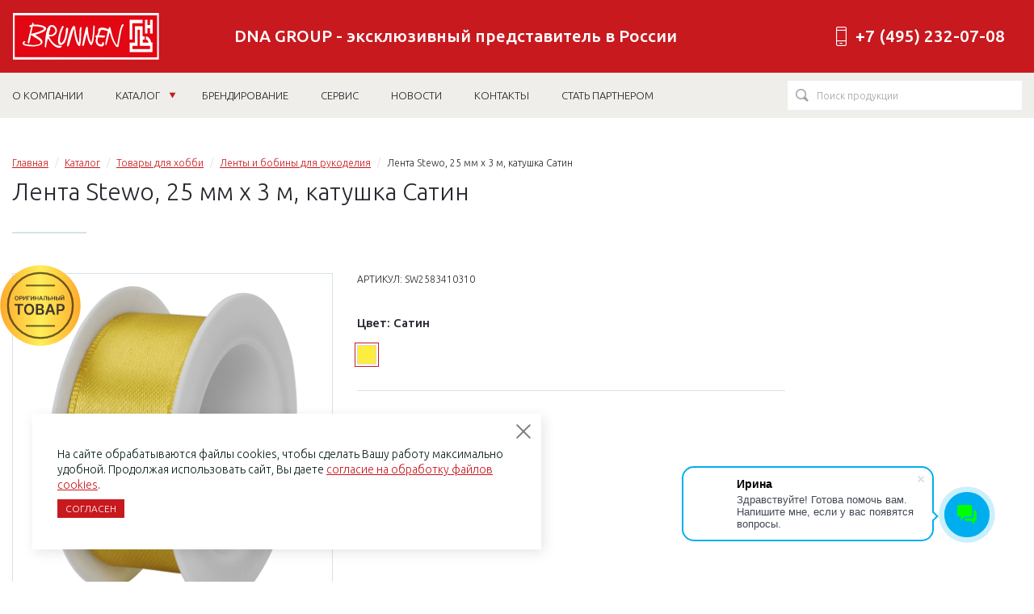

--- FILE ---
content_type: text/html; charset=UTF-8
request_url: https://www.brunnen.ru/catalog/lenty-bobiny/lenta_stewo_25_mm_kh_3_m_katushka_sw2583410310/
body_size: 64215
content:
<!DOCTYPE html>
<html lang="ru">
<head>

    <meta charset="utf-8">
    <meta http-equiv="X-UA-Compatible" content="IE=edge">
    <meta name="viewport" content="width=device-width, initial-scale=1, shrink-to-fit=no">

	<link rel="icon" type="image/png" href="/favicon-96x96.png" sizes="96x96" />
	<link rel="icon" type="image/svg+xml" href="/favicon.svg" />
	<link rel="shortcut icon" href="/favicon.ico" />
	<link rel="apple-touch-icon" sizes="180x180" href="/apple-touch-icon.png" />
	<link rel="manifest" href="/site.webmanifest" />

    <link href="https://fonts.googleapis.com/css?family=Ubuntu:300,300i,500,700&display=swap" rel="stylesheet">
    <link href="/assets/js/vendor/magnific-popup/magnific-popup.css" rel="stylesheet">
    <link rel="stylesheet" href="/assets/css/main.min.css?123465">
    <title>Лента Stewo, 25 мм х 3 м, катушка Сатин купить в Москве по лучшей цене - интернет-магазин brunnen.ru</title>
    <meta http-equiv="Content-Type" content="text/html; charset=UTF-8" />
<meta name="description" content="Лента Stewo, 25 мм х 3 м, катушка Сатин купить в Москве у официального дистрибьютора по лучшей цене с доставкой. Интернет-магазин качественных товаров из Германии для офиса и дома brunnen.ru. Звоните ☎ +7 (495) 232-07-08" />
<link href="/bitrix/cache/css/br/brunnen/page_56289d4153902992cd56226f0e369499/page_56289d4153902992cd56226f0e369499_v1.css?176975757130001" type="text/css"  rel="stylesheet" />
<link href="/bitrix/cache/css/br/brunnen/template_ecf15091d442805e9faf827df66f1538/template_ecf15091d442805e9faf827df66f1538_v1.css?17697575695663" type="text/css"  data-template-style="true" rel="stylesheet" />
<script>if(!window.BX)window.BX={};if(!window.BX.message)window.BX.message=function(mess){if(typeof mess==='object'){for(let i in mess) {BX.message[i]=mess[i];} return true;}};</script>
<script>(window.BX||top.BX).message({"JS_CORE_LOADING":"Загрузка...","JS_CORE_NO_DATA":"- Нет данных -","JS_CORE_WINDOW_CLOSE":"Закрыть","JS_CORE_WINDOW_EXPAND":"Развернуть","JS_CORE_WINDOW_NARROW":"Свернуть в окно","JS_CORE_WINDOW_SAVE":"Сохранить","JS_CORE_WINDOW_CANCEL":"Отменить","JS_CORE_WINDOW_CONTINUE":"Продолжить","JS_CORE_H":"ч","JS_CORE_M":"м","JS_CORE_S":"с","JSADM_AI_HIDE_EXTRA":"Скрыть лишние","JSADM_AI_ALL_NOTIF":"Показать все","JSADM_AUTH_REQ":"Требуется авторизация!","JS_CORE_WINDOW_AUTH":"Войти","JS_CORE_IMAGE_FULL":"Полный размер"});</script>

<script src="/bitrix/js/main/core/core.js?1754651104511455"></script>

<script>BX.Runtime.registerExtension({"name":"main.core","namespace":"BX","loaded":true});</script>
<script>BX.setJSList(["\/bitrix\/js\/main\/core\/core_ajax.js","\/bitrix\/js\/main\/core\/core_promise.js","\/bitrix\/js\/main\/polyfill\/promise\/js\/promise.js","\/bitrix\/js\/main\/loadext\/loadext.js","\/bitrix\/js\/main\/loadext\/extension.js","\/bitrix\/js\/main\/polyfill\/promise\/js\/promise.js","\/bitrix\/js\/main\/polyfill\/find\/js\/find.js","\/bitrix\/js\/main\/polyfill\/includes\/js\/includes.js","\/bitrix\/js\/main\/polyfill\/matches\/js\/matches.js","\/bitrix\/js\/ui\/polyfill\/closest\/js\/closest.js","\/bitrix\/js\/main\/polyfill\/fill\/main.polyfill.fill.js","\/bitrix\/js\/main\/polyfill\/find\/js\/find.js","\/bitrix\/js\/main\/polyfill\/matches\/js\/matches.js","\/bitrix\/js\/main\/polyfill\/core\/dist\/polyfill.bundle.js","\/bitrix\/js\/main\/core\/core.js","\/bitrix\/js\/main\/polyfill\/intersectionobserver\/js\/intersectionobserver.js","\/bitrix\/js\/main\/lazyload\/dist\/lazyload.bundle.js","\/bitrix\/js\/main\/polyfill\/core\/dist\/polyfill.bundle.js","\/bitrix\/js\/main\/parambag\/dist\/parambag.bundle.js"]);
</script>
<script>BX.Runtime.registerExtension({"name":"ui.dexie","namespace":"BX.DexieExport","loaded":true});</script>
<script>BX.Runtime.registerExtension({"name":"ls","namespace":"window","loaded":true});</script>
<script>BX.Runtime.registerExtension({"name":"fx","namespace":"window","loaded":true});</script>
<script>BX.Runtime.registerExtension({"name":"fc","namespace":"window","loaded":true});</script>
<script>(window.BX||top.BX).message({"LANGUAGE_ID":"ru","FORMAT_DATE":"DD.MM.YYYY","FORMAT_DATETIME":"DD.MM.YYYY HH:MI:SS","COOKIE_PREFIX":"BITRIX_SM","SERVER_TZ_OFFSET":"10800","UTF_MODE":"Y","SITE_ID":"br","SITE_DIR":"\/","USER_ID":"","SERVER_TIME":1769908871,"USER_TZ_OFFSET":0,"USER_TZ_AUTO":"Y","bitrix_sessid":"3a8b4124d42e5106f5f798c24a87327e"});</script>


<script  src="/bitrix/cache/js/br/brunnen/kernel_main/kernel_main_v1.js?176975756917130"></script>
<script src="/bitrix/js/ui/dexie/dist/dexie.bundle.js?1752580170218847"></script>
<script src="/bitrix/js/main/core/core_ls.js?17369502214201"></script>
<script src="/bitrix/js/main/core/core_frame_cache.js?175258017316945"></script>
<script>BX.setJSList(["\/bitrix\/js\/main\/core\/core_fx.js","\/bitrix\/templates\/brunnen\/components\/bitrix\/catalog.section\/.default\/script.js","\/bitrix\/components\/bitrix\/search.title\/script.js"]);</script>
<script>BX.setCSSList(["\/bitrix\/templates\/brunnen\/components\/bitrix\/breadcrumb\/navchain\/style.css","\/bitrix\/templates\/brunnen\/components\/bitrix\/catalog\/catalog\/bitrix\/catalog.element\/.default\/style.css","\/bitrix\/templates\/brunnen\/components\/bitrix\/catalog.section\/.default\/style.css","\/bitrix\/templates\/brunnen\/components\/bitrix\/search.title\/search\/style.css","\/bitrix\/templates\/brunnen\/template_styles.css"]);</script>
<link rel="canonical" href="https://www.brunnen.ru/catalog/lenty-bobiny/lenta_stewo_25_mm_kh_3_m_katushka_sw2583410310/" />



<script  src="/bitrix/cache/js/br/brunnen/template_1815dd2684bca76a71698389313d8a48/template_1815dd2684bca76a71698389313d8a48_v1.js?176975756910835"></script>
<script  src="/bitrix/cache/js/br/brunnen/page_0039fbb06fe81434f5afaaa714b11b42/page_0039fbb06fe81434f5afaaa714b11b42_v1.js?176975757140295"></script>

    <script src="/assets/js/jquery-3.3.1.min.js"></script>
    <script src="/assets/js/vendor/magnific-popup/jquery.magnific-popup.min.js"></script>
    <script src="/assets/js/vendor/jquery.maskedinput.js"></script>
    <script src="/assets/js/vendor/slick.min.js"></script>
    <script src="/assets/js/vendor/jquery.zoom.min.js"></script>
    <script src="/assets/js/main.js?123465"></script>
    <!-- HTML5 shim and Respond.js for IE8 support of HTML5 elements and media queries -->
    <!-- WARNING: Respond.js doesn't work if you view the page via file:// -->
    <!--[if lt IE 9]> <script src="https://oss.maxcdn.com/html5shiv/3.7.3/html5shiv.min.js"></script><script src="https://oss.maxcdn.com/respond/1.4.2/respond.min.js"></script> <![endif]-->

    <!-- Marquiz script start -->
    <script src="//script.marquiz.ru/v1.js" type="application/javascript"></script>
    <script>
        document.addEventListener("DOMContentLoaded", function() {
                Marquiz.init({ 
                        id: '5de4e17853de160044e22016', 
                        autoOpen: false, 
                        autoOpenFreq: 'once', 
                        openOnExit: false 
                });
        });
    </script>
    <!-- Marquiz script end -->

    </head>
<body class="body ">
<div class="page">
<header class="header" data-component="header">
    <div class="container">
        <div class="header__top row row-xs-center row-h-justify">
            <div class="header__logo col-xs-6 col-sm-4 col-md-2">
                <a href="/" class="header__logo-link"><img src="/assets/i/logo-brunnen.svg" alt="Brunnen" class="header__logo-img"></a>
            </div>
            <div class="header__contacts col-sm-4 col-md-6">
                <div class="header__phones phones phones_inline">
                    DNA GROUP - эксклюзивный представитель в России
                </div>
            </div>
            <div class="header__contacts col-sm-4 col-md-4">
                <div class="header__phones phones phones_inline">
                    <i class="phones__icon icon-phone"></i>
                     <a href="tel:+74952320708" class="phones__item link-hidden">+7 (495) 232-07-08</a> <a href="tel:+88007542445" class="phones__item link-hidden"></a>                </div>
            </div>
        </div>
        <button class="header__nav-toggle nav-toggle" title="Меню" data-element="nav-trigger">
            <span class="nav-toggle__top"></span>
            <span class="nav-toggle__middle"></span>
            <span class="nav-toggle__bottom"></span>
        </button>
    </div>
    <nav class="header__nav nav" data-component="nav">
        <div class="nav__container container">
            <ul class="nav__list">
							<li class="nav__item" data-element="nav-item">
			<a href="/about/" class="nav__link"><nobr>О компании</nobr></a>
		</li>
									              <li class="nav__item" data-element="nav-item">
                <a href="/catalog/" class="nav__link" data-element="nav-toggle">Каталог <i class="nav__link-icon icon-arr-down"></i></a>
                <div class="nav__subnav subnav" data-element="nav-content">
                  <div class="container">
                    <div class="row">
										                        <div class="subnav__section col-xs-12 col-lg-3 col-xxl-2">
                        <h6 class="subnav__title"><a href="/catalog/office/" class="subnav__link">Канцелярские товары для офиса</a></h6>
                        <ul class="subnav__list">
			                          <li class="subnav__item"><a href="/catalog/vizitnitsy/" class="subnav__link">Визитницы</a></li>
			                          <li class="subnav__item"><a href="/catalog/kartochki-dlya-kartotek/" class="subnav__link">Карточки для картотек</a></li>
			                          <li class="subnav__item"><a href="/catalog/nastolnye-aksessuary/" class="subnav__link">Настольные аксессуары</a></li>
			                          <li class="subnav__item"><a href="/catalog/papki-dlya-konferentsiy/" class="subnav__link">Папки для конференций</a></li>
			                          <li class="subnav__item"><a href="/catalog/papki-registratory/" class="subnav__link">Папки регистраторы</a></li>
			                          <li class="subnav__item"><a href="/catalog/papki-organayzery/" class="subnav__link">Папки-органайзеры</a></li>
			                          <li class="subnav__item"><a href="/catalog/razdelitelnye-poloski/" class="subnav__link">Разделительные полоски</a></li>
			                          <li class="subnav__item"><a href="/catalog/telefonnye-knigi/" class="subnav__link">Телефонные книги</a></li>
								                          </ul>
                      </div>
					                        <div class="subnav__section col-xs-12 col-lg-3 col-xxl-2">
                        <h6 class="subnav__title"><a href="/catalog/bumazhnaya-produktsiya/" class="subnav__link">Бумажная продукция</a></h6>
                        <ul class="subnav__list">
			                          <li class="subnav__item"><a href="/catalog/tetradi/" class="subnav__link">Тетради</a></li>
			                          <li class="subnav__item"><a href="/catalog/bloknoty/" class="subnav__link">Блокноты</a></li>
			                          <li class="subnav__item"><a href="/catalog/bumaga-dlya-zametok/" class="subnav__link">Бумага для заметок</a></li>
			                          <li class="subnav__item"><a href="/catalog/bumaga-upakovochnaya/" class="subnav__link">Бумага упаковочная</a></li>
			                          <li class="subnav__item"><a href="/catalog/ezhednevniki/" class="subnav__link">Ежедневники</a></li>
			                          <li class="subnav__item"><a href="/catalog/ezhenedelniki/" class="subnav__link">Еженедельники </a></li>
			                          <li class="subnav__item"><a href="/catalog/konverty/" class="subnav__link">Конверты</a></li>
			                          <li class="subnav__item"><a href="/catalog/planingi/" class="subnav__link">Планинги</a></li>
			                          <li class="subnav__item"><a href="/catalog/podarochnye-korobki/" class="subnav__link">Подарочные коробки</a></li>
			                          <li class="subnav__item"><a href="/catalog/tsvetnaya-bumaga-i-karton/" class="subnav__link">Цветная бумага и картон</a></li>
								                          </ul>
                      </div>
					                        <div class="subnav__section col-xs-12 col-lg-3 col-xxl-2">
                        <h6 class="subnav__title"><a href="/catalog/hobbey/" class="subnav__link">Хобби</a></h6>
                        <ul class="subnav__list">
			                          <li class="subnav__item"><a href="/catalog/bumaga-dlya-dekora/" class="subnav__link">Крепированная бумага для декора</a></li>
			                          <li class="subnav__item"><a href="/catalog/lenty-bobiny/" class="subnav__link">Ленты и бобины для рукоделия</a></li>
			                          <li class="subnav__item"><a href="/catalog/nakleyki-dlya-dekora/" class="subnav__link">Наклейки для декора</a></li>
			                          <li class="subnav__item"><a href="/catalog/skrapbuking/" class="subnav__link">Скрапбукинг</a></li>
			                          <li class="subnav__item"><a href="/catalog/strazy-dlya-dekora/" class="subnav__link">Стразы для декора</a></li>
			                          <li class="subnav__item"><a href="/catalog/termotransfernaya-plenka-dlya-tkani/" class="subnav__link">Термотрансферная пленка для ткани</a></li>
			                          <li class="subnav__item"><a href="/catalog/vyazanie-i-shite/" class="subnav__link">Товары для вязания и шитья</a></li>
			                          <li class="subnav__item"><a href="/catalog/kvilling/" class="subnav__link">Товары для квиллинга</a></li>
								                          </ul>
                      </div>
					                        <div class="subnav__section col-xs-12 col-lg-3 col-xxl-2">
                        <h6 class="subnav__title"><a href="/catalog/school/" class="subnav__link">Школа</a></h6>
                        <ul class="subnav__list">
			                          <li class="subnav__item"><a href="/catalog/karandashi/" class="subnav__link">Карандаши</a></li>
			                          <li class="subnav__item"><a href="/catalog/kisti-dlya-risovaniya/" class="subnav__link">Кисти для рисования</a></li>
			                          <li class="subnav__item"><a href="/catalog/lastiki/" class="subnav__link">Ластики</a></li>
			                          <li class="subnav__item"><a href="/catalog/lineyki/" class="subnav__link">Линейки</a></li>
			                          <li class="subnav__item"><a href="/catalog/markery/" class="subnav__link">Маркеры</a></li>
			                          <li class="subnav__item"><a href="/catalog/mel-dlya-dosok/" class="subnav__link">Мел для досок</a></li>
			                          <li class="subnav__item"><a href="/catalog/nozhnitsy/" class="subnav__link">Ножницы</a></li>
			                          <li class="subnav__item"><a href="/catalog/penaly/" class="subnav__link">Пеналы</a></li>
			                          <li class="subnav__item"><a href="/catalog/podstavki-dlya-knig-i-uchebnikov/" class="subnav__link">Подставки для книг и учебников</a></li>
			                          <li class="subnav__item"><a href="/catalog/ruchki/" class="subnav__link">Ручки</a></li>
			                          <li class="subnav__item"><a href="/catalog/sumki-shkolnye/" class="subnav__link">Сумки школьные</a></li>
			                          <li class="subnav__item"><a href="/catalog/tochilki/" class="subnav__link">Точилки</a></li>
			                          <li class="subnav__item"><a href="/catalog/tubusy/" class="subnav__link">Тубусы</a></li>
			                          <li class="subnav__item"><a href="/catalog/tsirkuli/" class="subnav__link">Циркули</a></li>
			                          <li class="subnav__item"><a href="/catalog/tovary-dlya-levshey/" class="subnav__link">Школьные товары для левшей</a></li>
					                        </ul>
                      </div>
                    </div>
                  </div>
                </div>
              </li>
						<li class="nav__item" data-element="nav-item">
			<a href="/personalisation/" class="nav__link"><nobr>Брендирование</nobr></a>
		</li>
											<li class="nav__item" data-element="nav-item">
			<a href="/service/" class="nav__link"><nobr>Сервис</nobr></a>
		</li>
											<li class="nav__item" data-element="nav-item">
			<a href="/news/" class="nav__link"><nobr>Новости</nobr></a>
		</li>
											<li class="nav__item" data-element="nav-item">
			<a href="/contacts/" class="nav__link"><nobr>Контакты</nobr></a>
		</li>
											<li class="nav__item" data-element="nav-item">
			<a href="/partners/" class="nav__link"><nobr>Стать партнером</nobr></a>
		</li>
				</ul>

            	
	<div class="nav__search-form search-form" id="search">
	<form action="/catalog/" class="nav__search-form search-form">
		<div class="search-form__group">
		<input id="title-search-input" type="text" name="q" value="" class="search-form__control form__control" placeholder="Поиск продукции" onfocus="this.value=''" size="40" maxlength="50" autocomplete="off"/>
        <button type="submit" class="search-form__submit icon-search"></button>
        </div>
	</form>
	</div>
	
<script>
	BX.ready(function(){
		new JCTitleSearch({
			'AJAX_PAGE' : '/catalog/lenty-bobiny/lenta_stewo_25_mm_kh_3_m_katushka_sw2583410310/',
			'CONTAINER_ID': 'search',
			'INPUT_ID': 'title-search-input',
			'MIN_QUERY_LEN': 2
		});
	});
</script>
        </div>
    </nav>
</header>
<!-- /.header -->
<main class="content">
        
        <div class="page-header">
          <div class="container">
            <div class="breadcrumb"><ul class="breadcrumb__list"><li class="breadcrumb__item"><a href="/" title="Главная" class="breadcrumb__link">Главная</a></li><li class="breadcrumb__item"><a href="/catalog/" title="Каталог" class="breadcrumb__link">Каталог</a></li><li class="breadcrumb__item"><a href="/catalog/hobbey/" title="Товары для хобби" class="breadcrumb__link">Товары для хобби</a></li><li class="breadcrumb__item"><a href="/catalog/lenty-bobiny/" title="Ленты и бобины для рукоделия" class="breadcrumb__link">Ленты и бобины для рукоделия</a></li><li class="breadcrumb__item">Лента Stewo, 25 мм х 3 м, катушка Сатин</li></ul></div>                <h1>Лента Stewo, 25 мм х 3 м, катушка Сатин</h1>
          </div>
        </div>




<div itemtype="http://schema.org/Product" itemscope="" style="display: none;">
	<span itemprop="name">Лента Stewo, 25 мм х 3 м, катушка Сатин</span>
	<span itemprop="description"></span>
		<span itemprop="brand">Ленты и бобины для рукоделия</span>
							<img itemprop="image" src="/upload/iblock/0ec/6uzqzagw6kvucxynij3oikbaziy5t32k/%D0%BB%D0%B5%D0%BD%D1%82%D0%B0%20stewo%2C%2025%20%D0%BC%D0%BC%20%D1%85%203%20%D0%BC%2C%20%D0%BA%D0%B0%D1%82%D1%83%D1%88%D0%BA%D0%B0%20%D1%81%D0%B0%D1%82%D0%B8%D0%BD.jpg" alt="Лента Stewo, 25 мм х 3 м, катушка Сатин-1">
						<img itemprop="image" src="/upload/iblock/be8/30o1mhtyud8wbd9spsiyskuuvvwt8cxc/sw2583410310.jpg" alt="Лента Stewo, 25 мм х 3 м, катушка Сатин-2">
					</div>


<div class="product">
	<div class="container">
		<div class="product__body row">
			<div class="product__photo col-xs-12 col-md-5 col-lg-4">
									<div class="product_label">
										<div class="label"><svg width="100" height="100" viewBox="0 0 50 50" fill="none" xmlns="http://www.w3.org/2000/svg">
<g clip-path="url(#clip0_185_10)">
<path d="M24.9998 0.134277C11.2801 0.134277 0.132812 11.3117 0.132812 25.0685C0.132812 38.8254 11.2801 49.9945 24.9998 49.9945C38.7195 49.9945 49.8668 38.8254 49.8668 25.0685C49.8668 11.3117 38.7195 0.134277 24.9998 0.134277Z" fill="url(#paint0_linear_185_10)"/>
<path d="M25 4.93579C36.0742 4.93585 45.0752 13.9612 45.0752 25.0715C45.0751 36.1815 36.0744 45.1994 25 45.1995C13.9256 45.1995 4.92394 36.1815 4.92383 25.0715C4.92383 13.9612 13.9257 4.93579 25 4.93579Z" stroke="#0A0806" stroke-opacity="0.6" stroke-width="1.2"/>
<path d="M11.5463 20.5135C11.5463 20.7931 11.494 21.0325 11.3893 21.2318C11.2854 21.4303 11.1435 21.5823 10.9636 21.6879C10.7845 21.7935 10.5814 21.8463 10.3542 21.8463C10.127 21.8463 9.92346 21.7935 9.74356 21.6879C9.56451 21.5815 9.42261 21.429 9.31788 21.2306C9.214 21.0312 9.16206 20.7922 9.16206 20.5135C9.16206 20.2339 9.214 19.9949 9.31788 19.7964C9.42261 19.5971 9.56451 19.4447 9.74356 19.3391C9.92346 19.2335 10.127 19.1807 10.3542 19.1807C10.5814 19.1807 10.7845 19.2335 10.9636 19.3391C11.1435 19.4447 11.2854 19.5971 11.3893 19.7964C11.494 19.9949 11.5463 20.2339 11.5463 20.5135ZM11.0738 20.5135C11.0738 20.3167 11.043 20.1507 10.9813 20.0156C10.9205 19.8796 10.836 19.777 10.7279 19.7078C10.6198 19.6376 10.4952 19.6026 10.3542 19.6026C10.2132 19.6026 10.0886 19.6376 9.98047 19.7078C9.87236 19.777 9.78748 19.8796 9.72582 20.0156C9.66501 20.1507 9.63461 20.3167 9.63461 20.5135C9.63461 20.7103 9.66501 20.8767 9.72582 21.0126C9.78748 21.1478 9.87236 21.2504 9.98047 21.3205C10.0886 21.3898 10.2132 21.4244 10.3542 21.4244C10.4952 21.4244 10.6198 21.3898 10.7279 21.3205C10.836 21.2504 10.9205 21.1478 10.9813 21.0126C11.043 20.8767 11.0738 20.7103 11.0738 20.5135ZM11.9907 21.8108V19.2162H12.9637C13.163 19.2162 13.3302 19.2534 13.4654 19.3277C13.6014 19.402 13.704 19.5042 13.7732 19.6343C13.8433 19.7635 13.8784 19.9105 13.8784 20.0751C13.8784 20.2415 13.8433 20.3893 13.7732 20.5186C13.7031 20.6478 13.5997 20.7496 13.4628 20.8239C13.326 20.8974 13.1575 20.9341 12.9573 20.9341H12.3125V20.5477H12.894C13.0106 20.5477 13.106 20.5274 13.1803 20.4869C13.2546 20.4463 13.3095 20.3906 13.345 20.3197C13.3813 20.2487 13.3995 20.1672 13.3995 20.0751C13.3995 19.9831 13.3813 19.902 13.345 19.8319C13.3095 19.7618 13.2542 19.7073 13.1791 19.6685C13.1047 19.6288 13.0089 19.6089 12.8915 19.6089H12.4607V21.8108H11.9907ZM14.2866 19.2162H14.7529V20.9848H14.7769L15.9969 19.2162H16.4188V21.8108H15.9488V20.0435H15.9273L14.7034 21.8108H14.2866V19.2162ZM18.5995 19.2162V19.6102H17.401V21.8108H16.931V19.2162H18.5995ZM18.9969 19.2162H19.4632V20.9848H19.4872L20.7072 19.2162H21.1291V21.8108H20.6591V20.0435H20.6376L19.4137 21.8108H18.9969V19.2162ZM21.6413 21.8108V19.2162H22.1113V20.3146H23.3136V19.2162H23.7848V21.8108H23.3136V20.7086H22.1113V21.8108H21.6413ZM24.6292 21.8108H24.1275L25.041 19.2162H25.6212L26.5359 21.8108H26.0342L25.3412 19.7483H25.3209L24.6292 21.8108ZM24.6457 20.7935H26.0139V21.171H24.6457V20.7935ZM26.7091 21.8108V21.4206L26.7826 21.4168C26.8823 21.4109 26.9613 21.375 27.0195 21.3091C27.0787 21.2432 27.1221 21.1372 27.15 20.9911C27.1787 20.845 27.1977 20.6491 27.207 20.4033L27.2501 19.2162H28.9503V21.8108H28.4904V19.6026H27.6884L27.6479 20.549C27.6361 20.8328 27.6048 21.068 27.5542 21.2546C27.5043 21.4413 27.4224 21.5806 27.3084 21.6727C27.1952 21.7648 27.0377 21.8108 26.8358 21.8108H26.7091ZM29.7807 20.2183H30.4395C30.638 20.2183 30.8082 20.2508 30.9501 20.3159C31.0928 20.38 31.2022 20.4708 31.2782 20.5882C31.3542 20.7056 31.3922 20.8437 31.3922 21.0025C31.3922 21.1621 31.3542 21.3028 31.2782 21.4244C31.2022 21.5452 31.0928 21.6398 30.9501 21.7082C30.8082 21.7766 30.638 21.8108 30.4395 21.8108H29.4678V19.2162H29.9391V21.4257H30.4395C30.5442 21.4257 30.6329 21.4058 30.7056 21.3661C30.7782 21.3264 30.8331 21.2741 30.8703 21.209C30.9083 21.144 30.9273 21.0735 30.9273 20.9974C30.9273 20.8876 30.885 20.7943 30.8006 20.7175C30.717 20.6398 30.5966 20.6009 30.4395 20.6009H29.7807V20.2183ZM31.8492 21.8108V19.2162H32.3193V20.3146H33.5215V19.2162H33.9928V21.8108H33.5215V20.7086H32.3193V21.8108H31.8492ZM34.822 20.2183H35.4808C35.6793 20.2183 35.8495 20.2508 35.9913 20.3159C36.1341 20.38 36.2435 20.4708 36.3195 20.5882C36.3955 20.7056 36.4335 20.8437 36.4335 21.0025C36.4335 21.1621 36.3955 21.3028 36.3195 21.4244C36.2435 21.5452 36.1341 21.6398 35.9913 21.7082C35.8495 21.7766 35.6793 21.8108 35.4808 21.8108H34.5091V19.2162H34.9804V21.4257H35.4808C35.5855 21.4257 35.6742 21.4058 35.7468 21.3661C35.8195 21.3264 35.8744 21.2741 35.9115 21.209C35.9495 21.144 35.9685 21.0735 35.9685 20.9974C35.9685 20.8876 35.9263 20.7943 35.8419 20.7175C35.7582 20.6398 35.6379 20.6009 35.4808 20.6009H34.822V20.2183ZM37.129 19.2162V21.8108H36.6577V19.2162H37.129ZM37.6396 19.2162H38.1058V20.9848H38.1299L39.3499 19.2162H39.7717V21.8108H39.3017V20.0435H39.2802L38.0564 21.8108H37.6396V19.2162ZM38.9571 18.5473H39.3005C39.3005 18.6951 39.2468 18.815 39.1396 18.9071C39.0332 18.9983 38.8887 19.0439 38.7063 19.0439C38.5255 19.0439 38.3815 18.9983 38.2743 18.9071C38.1679 18.815 38.1151 18.6951 38.1159 18.5473H38.4567C38.4567 18.6081 38.4753 18.6626 38.5125 18.7107C38.5505 18.758 38.6151 18.7817 38.7063 18.7817C38.7958 18.7817 38.8596 18.758 38.8976 18.7107C38.9364 18.6634 38.9563 18.6089 38.9571 18.5473ZM8.97617 25.0893V24.0648H14.3584V25.0893H12.2734V30.8108H11.0612V25.0893H8.97617ZM21.125 27.4378C21.125 28.1647 20.9888 28.7872 20.7165 29.3055C20.4464 29.8215 20.0775 30.2168 19.6098 30.4913C19.1442 30.7658 18.6161 30.903 18.0254 30.903C17.4347 30.903 16.9055 30.7658 16.4377 30.4913C15.9722 30.2146 15.6033 29.8182 15.331 29.3022C15.0609 28.7839 14.9258 28.1625 14.9258 27.4378C14.9258 26.711 15.0609 26.0895 15.331 25.5735C15.6033 25.0552 15.9722 24.6588 16.4377 24.3844C16.9055 24.1099 17.4347 23.9726 18.0254 23.9726C18.6161 23.9726 19.1442 24.1099 19.6098 24.3844C20.0775 24.6588 20.4464 25.0552 20.7165 25.5735C20.9888 26.0895 21.125 26.711 21.125 27.4378ZM19.8963 27.4378C19.8963 26.9262 19.8162 26.4947 19.6559 26.1433C19.4978 25.7898 19.2782 25.523 18.9971 25.3429C18.716 25.1606 18.3921 25.0695 18.0254 25.0695C17.6587 25.0695 17.3348 25.1606 17.0537 25.3429C16.7726 25.523 16.5519 25.7898 16.3916 26.1433C16.2335 26.4947 16.1544 26.9262 16.1544 27.4378C16.1544 27.9495 16.2335 28.3821 16.3916 28.7356C16.5519 29.087 16.7726 29.3538 17.0537 29.536C17.3348 29.7161 17.6587 29.8061 18.0254 29.8061C18.3921 29.8061 18.716 29.7161 18.9971 29.536C19.2782 29.3538 19.4978 29.087 19.6559 28.7356C19.8162 28.3821 19.8963 27.9495 19.8963 27.4378ZM22.2803 30.8108V24.0648H24.8627C25.3502 24.0648 25.7554 24.1417 26.0782 24.2954C26.4032 24.4469 26.6459 24.6545 26.8062 24.918C26.9687 25.1815 27.0499 25.4801 27.0499 25.8139C27.0499 26.0884 26.9972 26.3234 26.8918 26.5188C26.7864 26.7121 26.6448 26.8691 26.4669 26.9898C26.289 27.1106 26.0903 27.1974 25.8707 27.2501V27.3159C26.11 27.3291 26.3395 27.4027 26.5591 27.5366C26.7809 27.6684 26.9621 27.855 27.1026 28.0966C27.2431 28.3382 27.3134 28.6302 27.3134 28.9728C27.3134 29.3219 27.2289 29.636 27.0598 29.9148C26.8907 30.1915 26.636 30.41 26.2956 30.5703C25.9552 30.7306 25.527 30.8108 25.011 30.8108H22.2803ZM23.5024 29.7897H24.8166C25.2602 29.7897 25.5797 29.7051 25.7752 29.536C25.9728 29.3648 26.0716 29.1452 26.0716 28.8773C26.0716 28.6774 26.0222 28.4974 25.9234 28.3371C25.8246 28.1746 25.684 28.0472 25.5018 27.955C25.3195 27.8605 25.1021 27.8133 24.8496 27.8133H23.5024V29.7897ZM23.5024 26.9338H24.7112C24.922 26.9338 25.112 26.8954 25.2811 26.8186C25.4502 26.7395 25.583 26.6286 25.6796 26.4859C25.7785 26.3409 25.8279 26.1697 25.8279 25.972C25.8279 25.7107 25.7356 25.4955 25.5512 25.3264C25.3689 25.1573 25.0977 25.0728 24.7376 25.0728H23.5024V26.9338ZM29.2428 30.8108H27.9384L30.3134 24.0648H31.822L34.2002 30.8108H32.8958L31.094 25.4483H31.0413L29.2428 30.8108ZM29.2857 28.1658H32.8431V29.1474H29.2857V28.1658ZM35.0887 30.8108V24.0648H37.6184C38.1367 24.0648 38.5715 24.1615 38.9228 24.3547C39.2764 24.548 39.5432 24.8137 39.7233 25.1518C39.9055 25.4878 39.9967 25.8699 39.9967 26.2981C39.9967 26.7307 39.9055 27.115 39.7233 27.451C39.541 27.787 39.272 28.0516 38.9162 28.2448C38.5605 28.4359 38.1224 28.5314 37.602 28.5314H35.9254V27.5268H37.4373C37.7403 27.5268 37.9885 27.4741 38.1817 27.3686C38.3749 27.2632 38.5177 27.1183 38.6099 26.9338C38.7043 26.7494 38.7516 26.5375 38.7516 26.2981C38.7516 26.0588 38.7043 25.848 38.6099 25.6657C38.5177 25.4834 38.3738 25.3418 38.1784 25.2408C37.9852 25.1376 37.7359 25.086 37.4307 25.086H36.3108V30.8108H35.0887Z" fill="#40352E"/>
<rect x="16.25" y="12.45" width="17.5" height="0.5" stroke="#0A0806" stroke-opacity="0.6" stroke-width="0.5"/>
<rect x="16.25" y="37.45" width="17.5" height="0.5" stroke="#0A0806" stroke-opacity="0.6" stroke-width="0.5"/>
</g>
<defs>
<linearGradient id="paint0_linear_185_10" x1="0.148076" y1="32.7519" x2="49.9604" y2="32.7519" gradientUnits="userSpaceOnUse">
<stop stop-color="#FEAA2B"/>
<stop offset="0.50034" stop-color="#FFEE58"/>
<stop offset="1" stop-color="#FEAA2B"/>
</linearGradient>
<clipPath id="clip0_185_10">
<rect width="50" height="50" fill="white"/>
</clipPath>
</defs>
</svg>
</div>
									</div>
				<div class="product__image" data-component="product-image-slider">
																		<div class="product__image-item">
								<a href="/upload/iblock/0ec/6uzqzagw6kvucxynij3oikbaziy5t32k/%D0%BB%D0%B5%D0%BD%D1%82%D0%B0%20stewo%2C%2025%20%D0%BC%D0%BC%20%D1%85%203%20%D0%BC%2C%20%D0%BA%D0%B0%D1%82%D1%83%D1%88%D0%BA%D0%B0%20%D1%81%D0%B0%D1%82%D0%B8%D0%BD.jpg" data-element="gallery-item">
									<img src="/upload/iblock/0ec/6uzqzagw6kvucxynij3oikbaziy5t32k/%D0%BB%D0%B5%D0%BD%D1%82%D0%B0%20stewo%2C%2025%20%D0%BC%D0%BC%20%D1%85%203%20%D0%BC%2C%20%D0%BA%D0%B0%D1%82%D1%83%D1%88%D0%BA%D0%B0%20%D1%81%D0%B0%D1%82%D0%B8%D0%BD.jpg" alt="Лента Stewo, 25 мм х 3 м, катушка Сатин" class="product__image-img">
								</a>
							</div>
													<div class="product__image-item">
								<a href="/upload/iblock/be8/30o1mhtyud8wbd9spsiyskuuvvwt8cxc/sw2583410310.jpg" data-element="gallery-item">
									<img src="/upload/iblock/be8/30o1mhtyud8wbd9spsiyskuuvvwt8cxc/sw2583410310.jpg" alt="Лента Stewo, 25 мм х 3 м, катушка Сатин" class="product__image-img">
								</a>
							</div>
															</div>
				<div class="product__image-nav" data-component="product-image-slider-nav">
																		<div class="product__image-nav-item">
								<div class="product__image-nav-img-placeholder">
									<img src="/upload/resize_cache/iblock/0ec/6uzqzagw6kvucxynij3oikbaziy5t32k/100_100_1/лента stewo, 25 мм х 3 м, катушка сатин.jpg" alt="Лента Stewo, 25 мм х 3 м, катушка Сатин-1" class="product__image-nav-img">
								</div>
							</div>
													<div class="product__image-nav-item">
								<div class="product__image-nav-img-placeholder">
									<img src="/upload/resize_cache/iblock/be8/30o1mhtyud8wbd9spsiyskuuvvwt8cxc/100_100_1/sw2583410310.jpg" alt="Лента Stewo, 25 мм х 3 м, катушка Сатин-2" class="product__image-nav-img">
								</div>
							</div>
															</div>
			</div>
			<div class="product__content col-xs-12 col-md-7 col-lg-8">
				<div class="product__code">АРТИКУЛ: <span class="artnum">SW2583410310</span></div>
				<div class="product__description"></div>
									<div class="product__info">
						<h6 class="product__info-title">Цвет: <span class="prop">Сатин</span></h6>
						<script>
							$(document).ready(function(){
									$('.custom-checkbox').click(function(){
											var slider = $('[data-component="product-image-slider"]');
											var slide = $(this).data('slide');
											var artnum = $(this).data('artnum');
											var prop = $(this).data('prop');
											var id = '.'+$(this).data('id');
											slider[0].slick.slickGoTo(slide);
											$('.artnum').html(artnum);
											$('.prop').html(prop);
											$('.details').hide();
											$(id).show();
																							var color = $(this).attr('title');
												$('.product__info-title span').html(color);
																					});
							});
						</script>
																			<ul class="product__colors options-list options-list_colors">
																										<li class="options-list__item">
										<label class="custom-control custom custom-checkbox" title="Сатин" data-slide="1" data-artnum="SW2583410310" data-id="offer69449">
											<input type="radio" class="custom-control__input" name="colors" value="69449" checked>
											<span class="custom-control__indicator" style="background-color:#fced3f;" title="Сатин"></span>
										</label>
									</li>
																</ul>
												</div>
									<div class="product__buy buy" data-component="buy">
									</div>
			</div>
		</div>
		<div class="product__tabs tabs tabs_pills" data-component="tabs">
			<ul class="tabs__list" role="tablist">
				<li class="tabs__item" role="tab">
					<a href="#details" class="tabs__link active" role="tab">Характеристики</a>
				</li>
				<li class="tabs__item" role="tab">
					<a href="#description" class="tabs__link" role="tab">Описание товара</a>
				</li>
							</ul>
			<div class="tabs__content">
				<div class="tabs__tab active" role="tabpanel" data-id="details">
											<div class="details offer69449">
															<dl class="details__item">
									<dt class="details__name">Артикул</dt>
									<dd class="details__value">SW2583410310</dd>
								</dl>
																							<dl class="details__item">
									<dt class="details__name">Страна</dt>
									<dd class="details__value">Швейцария</dd>
								</dl>
																							<dl class="details__item">
									<dt class="details__name">Производитель</dt>
									<dd class="details__value">Stewo International AG</dd>
								</dl>
																																																																																																								<dl class="details__item">
										<dt class="details__name">Цвет</dt>
										<dd class="details__value mainprop">Сатин</dd>
									</dl>
																																																		<dl class="details__item">
										<dt class="details__name">Длина</dt>
										<dd class="details__value mainprop">3 м</dd>
									</dl>
																																		<dl class="details__item">
										<dt class="details__name">Материал</dt>
										<dd class="details__value mainprop">Сатин</dd>
									</dl>
																																																																																																																										<dl class="details__item">
										<dt class="details__name">Ширина</dt>
										<dd class="details__value mainprop">25 мм</dd>
									</dl>
																										<dl class="details__item">
										<dt class="details__name">Особенность</dt>
										<dd class="details__value mainprop">Разрезается ножницами</dd>
									</dl>
																																																																																																																																																																																																																																																																																																																										<dl class="details__item">
										<dt class="details__name">Вес</dt>
										<dd class="details__value mainprop">20</dd>
									</dl>
																							</div>
										</div>
				<div class="tabs__tab" role="tabpanel" data-id="description"></div>
							</div>
		</div>
	</div>
</div>




<section class="section catalog">
	<div class="container">
		<h2 class="section__title">Похожие товары</h2>
	</div>

	

<div class="catalog__slider-wrapper">
	<div class="catalog__list row  catalog__slider " data-component="catalog-slider">
              <div class="catalog__item col">
                <div class="catalog-item">
                  <div class="catalog-item__body">
                    <a href="/catalog/lenty-bobiny/lenta_stewo_bobina_10_mm_kh_30_m_sw2583415020/" class="catalog-item__img-placeholder" data-element="image-zoom">
						                      <img src="/upload/resize_cache/iblock/8d4/47gck01ugqmngm9nj03plffuau1unkoi/368_368_1/лента stewo, бобина, 10 мм х 30 м красный.jpg" alt="Лента Stewo, бобина, 10 мм х 30 м Красный - 1" class="catalog-item__img">
                    </a>
                    <a href="/catalog/lenty-bobiny/lenta_stewo_bobina_10_mm_kh_30_m_sw2583415020/" class="catalog-item__content">
                      <h3 class="catalog-item__title">Лента Stewo, бобина, 10 мм х 30 м Красный</h3>
						<p>Артикул: SW2583415020<br/><strong>10 цветов</strong></p>
                    </a>
                    <div class="catalog-item__buy buy buy_block" data-component="buy">
					                      <button type="button" class="catalog-item__button button button_primary" data-element="buy-toggle">Купить</button>
                      <ul class="buy__list  buy__list-catalog" data-element="buy-list">
						                        <li class="buy__list-item">
							<span class="buy__list-shop">Интернет-магазин<br/><a target="_blank" href="http://dnahobby.ru/ajax/getproduct.php?vid=19746" title="dnahobby.ru">dnahobby.ru</a></span>
                          <span class="buy__list-location" title="Москва">Москва</span>
                        </li>
												                        <li class="buy__list-item">
							<span class="buy__list-shop">Интернет-магазин<br/><a target="_blank" href="https://2320708.ru/ajax/getproduct.php?vid=19746" title="2320708.ru">2320708.ru</a></span>
                          <span class="buy__list-location" title="Москва">Москва</span>
                        </li>
																								                        <li class="buy__list-item">
							<span class="buy__list-shop">Интернет-магазин<br/><a target="_blank" href="https://rotring-shop.ru/ajax/getproduct.php?vid=19746" title="rotring-shop.ru">rotring-shop.ru</a></span>
                          <span class="buy__list-location" title="Москва">Москва</span>
                        </li>
						                      </ul>
					                    </div>
                  </div>
                </div>
              </div>
		              <div class="catalog__item col">
                <div class="catalog-item">
                  <div class="catalog-item__body">
                    <a href="/catalog/hobbey/nabor_lent_dekorativnykh_kleevykh_brunnen_heyda_4_vida_15_mm_kh_5_m_br203584380/" class="catalog-item__img-placeholder" data-element="image-zoom">
						                      <img src="/upload/resize_cache/iblock/20a/qcb3n0w2o2rrw56tgfurk0f9sz98dgx3/368_368_1/ленты декоративные самоклеящиеся brunnen heyda, 4 вида,15 мм х 5 м весенний.jpg" alt="Ленты декоративные самоклеящиеся Brunnen Heyda, 4 вида,15 мм х 5 м Весенний - 2" class="catalog-item__img">
                    </a>
                    <a href="/catalog/hobbey/nabor_lent_dekorativnykh_kleevykh_brunnen_heyda_4_vida_15_mm_kh_5_m_br203584380/" class="catalog-item__content">
                      <h3 class="catalog-item__title">Ленты декоративные самоклеящиеся Brunnen Heyda, 4 вида,15 мм х 5 м Весенний</h3>
						<p>Артикул: BR203584380<br/><strong>13 дизайнов</strong></p>
                    </a>
                    <div class="catalog-item__buy buy buy_block" data-component="buy">
					                      <button type="button" class="catalog-item__button button button_primary" data-element="buy-toggle">Купить</button>
                      <ul class="buy__list  buy__list-catalog" data-element="buy-list">
						                        <li class="buy__list-item">
							<span class="buy__list-shop">Интернет-магазин<br/><a target="_blank" href="http://dnahobby.ru/ajax/getproduct.php?vid=18096" title="dnahobby.ru">dnahobby.ru</a></span>
                          <span class="buy__list-location" title="Москва">Москва</span>
                        </li>
												                        <li class="buy__list-item">
							<span class="buy__list-shop">Интернет-магазин<br/><a target="_blank" href="https://2320708.ru/ajax/getproduct.php?vid=18096" title="2320708.ru">2320708.ru</a></span>
                          <span class="buy__list-location" title="Москва">Москва</span>
                        </li>
																								                        <li class="buy__list-item">
							<span class="buy__list-shop">Интернет-магазин<br/><a target="_blank" href="https://rotring-shop.ru/ajax/getproduct.php?vid=18096" title="rotring-shop.ru">rotring-shop.ru</a></span>
                          <span class="buy__list-location" title="Москва">Москва</span>
                        </li>
						                      </ul>
					                    </div>
                  </div>
                </div>
              </div>
		              <div class="catalog__item col">
                <div class="catalog-item">
                  <div class="catalog-item__body">
                    <a href="/catalog/office/lenta_tekstil_stewo_15_mm_kh_2_m_rulon_sw2583411310/" class="catalog-item__img-placeholder" data-element="image-zoom">
						                      <img src="/upload/resize_cache/iblock/47b/num1tze8uder4phnxdrmrgyhfch6qse7/368_368_1/лента текстиль stewo, рулон, 15 мм х 2 м.jpg" alt="Лента текстиль Stewo, рулон, 15 мм х 2 м Зеленый - 3" class="catalog-item__img">
                    </a>
                    <a href="/catalog/office/lenta_tekstil_stewo_15_mm_kh_2_m_rulon_sw2583411310/" class="catalog-item__content">
                      <h3 class="catalog-item__title">Лента текстиль Stewo, рулон, 15 мм х 2 м Зеленый</h3>
						<p>Артикул: SW2583411346</p>
                    </a>
                    <div class="catalog-item__buy buy buy_block" data-component="buy">
					                      <button type="button" class="catalog-item__button button button_primary" data-element="buy-toggle">Купить</button>
                      <ul class="buy__list  buy__list-catalog" data-element="buy-list">
						                        <li class="buy__list-item">
							<span class="buy__list-shop">Интернет-магазин<br/><a target="_blank" href="http://dnahobby.ru/ajax/getproduct.php?vid=17257" title="dnahobby.ru">dnahobby.ru</a></span>
                          <span class="buy__list-location" title="Москва">Москва</span>
                        </li>
												                        <li class="buy__list-item">
							<span class="buy__list-shop">Интернет-магазин<br/><a target="_blank" href="https://2320708.ru/ajax/getproduct.php?vid=17257" title="2320708.ru">2320708.ru</a></span>
                          <span class="buy__list-location" title="Москва">Москва</span>
                        </li>
																								                        <li class="buy__list-item">
							<span class="buy__list-shop">Интернет-магазин<br/><a target="_blank" href="https://rotring-shop.ru/ajax/getproduct.php?vid=17257" title="rotring-shop.ru">rotring-shop.ru</a></span>
                          <span class="buy__list-location" title="Москва">Москва</span>
                        </li>
						                      </ul>
					                    </div>
                  </div>
                </div>
              </div>
		              <div class="catalog__item col">
                <div class="catalog-item">
                  <div class="catalog-item__body">
                    <a href="/catalog/lenty-bobiny/lenta_stewo_bobina_dvustoronnee_tisnenie_10_mm_kh_250_m_sw834154_45/" class="catalog-item__img-placeholder" data-element="image-zoom">
						                      <img src="/upload/resize_cache/iblock/023/g0rvz7tb2yctmj44tedjoamaks9pqezs/368_368_1/SW834154-45.jpg" alt="Лента Stewo, бобина, двустороннее тиснение, 10 мм х 250 м Матовый зеленый - 4" class="catalog-item__img">
                    </a>
                    <a href="/catalog/lenty-bobiny/lenta_stewo_bobina_dvustoronnee_tisnenie_10_mm_kh_250_m_sw834154_45/" class="catalog-item__content">
                      <h3 class="catalog-item__title">Лента Stewo, бобина, двустороннее тиснение, 10 мм х 250 м Матовый зеленый</h3>
						<p>Артикул: SW834154-45<br/><strong>9 цветов</strong></p>
                    </a>
                    <div class="catalog-item__buy buy buy_block" data-component="buy">
					                      <button type="button" class="catalog-item__button button button_primary" data-element="buy-toggle">Купить</button>
                      <ul class="buy__list  buy__list-catalog" data-element="buy-list">
						                        <li class="buy__list-item">
							<span class="buy__list-shop">Интернет-магазин<br/><a target="_blank" href="http://dnahobby.ru/ajax/getproduct.php?vid=17195" title="dnahobby.ru">dnahobby.ru</a></span>
                          <span class="buy__list-location" title="Москва">Москва</span>
                        </li>
												                        <li class="buy__list-item">
							<span class="buy__list-shop">Интернет-магазин<br/><a target="_blank" href="https://2320708.ru/ajax/getproduct.php?vid=17195" title="2320708.ru">2320708.ru</a></span>
                          <span class="buy__list-location" title="Москва">Москва</span>
                        </li>
																								                        <li class="buy__list-item">
							<span class="buy__list-shop">Интернет-магазин<br/><a target="_blank" href="https://rotring-shop.ru/ajax/getproduct.php?vid=17195" title="rotring-shop.ru">rotring-shop.ru</a></span>
                          <span class="buy__list-location" title="Москва">Москва</span>
                        </li>
						                      </ul>
					                    </div>
                  </div>
                </div>
              </div>
		              <div class="catalog__item col">
                <div class="catalog-item">
                  <div class="catalog-item__body">
                    <a href="/catalog/hobbey/nabor_lent_dekorativnykh_kleevykh_brunnen_heyda_4_vida_15_mm_kh_5_m_br203584386/" class="catalog-item__img-placeholder" data-element="image-zoom">
						                      <img src="/upload/resize_cache/iblock/945/f20nar78p41e52tvnvrjxpjdnj85j8hr/368_368_1/ленты декоративные самоклеящиеся brunnen heyda, 4 вида,15 мм х 5 м новогодние шары.jpg" alt="Ленты декоративные самоклеящиеся Brunnen Heyda, 4 вида,15 мм х 5 м Новогодние шары - 5" class="catalog-item__img">
                    </a>
                    <a href="/catalog/hobbey/nabor_lent_dekorativnykh_kleevykh_brunnen_heyda_4_vida_15_mm_kh_5_m_br203584386/" class="catalog-item__content">
                      <h3 class="catalog-item__title">Ленты декоративные самоклеящиеся Brunnen Heyda, 4 вида,15 мм х 5 м Новогодние шары</h3>
						<p>Артикул: BR203584386<br/><strong>13 дизайнов</strong></p>
                    </a>
                    <div class="catalog-item__buy buy buy_block" data-component="buy">
					                      <button type="button" class="catalog-item__button button button_primary" data-element="buy-toggle">Купить</button>
                      <ul class="buy__list  buy__list-catalog" data-element="buy-list">
						                        <li class="buy__list-item">
							<span class="buy__list-shop">Интернет-магазин<br/><a target="_blank" href="http://dnahobby.ru/ajax/getproduct.php?vid=18096" title="dnahobby.ru">dnahobby.ru</a></span>
                          <span class="buy__list-location" title="Москва">Москва</span>
                        </li>
												                        <li class="buy__list-item">
							<span class="buy__list-shop">Интернет-магазин<br/><a target="_blank" href="https://2320708.ru/ajax/getproduct.php?vid=18096" title="2320708.ru">2320708.ru</a></span>
                          <span class="buy__list-location" title="Москва">Москва</span>
                        </li>
																								                        <li class="buy__list-item">
							<span class="buy__list-shop">Интернет-магазин<br/><a target="_blank" href="https://rotring-shop.ru/ajax/getproduct.php?vid=18096" title="rotring-shop.ru">rotring-shop.ru</a></span>
                          <span class="buy__list-location" title="Москва">Москва</span>
                        </li>
						                      </ul>
					                    </div>
                  </div>
                </div>
              </div>
		              <div class="catalog__item col">
                <div class="catalog-item">
                  <div class="catalog-item__body">
                    <a href="/catalog/lenty-bobiny/lenta_stewo_bobina_dvustoronnee_tisnenie_10_mm_kh_250_m_sw834154_28/" class="catalog-item__img-placeholder" data-element="image-zoom">
						                      <img src="/upload/resize_cache/iblock/ff6/4029xke6hyy18zxyfk29cq12nwoetwa8/368_368_1/SW834154-28.jpg" alt="Лента Stewo, бобина, двустороннее тиснение, 10 мм х 250 м Матовый темно-розовый - 6" class="catalog-item__img">
                    </a>
                    <a href="/catalog/lenty-bobiny/lenta_stewo_bobina_dvustoronnee_tisnenie_10_mm_kh_250_m_sw834154_28/" class="catalog-item__content">
                      <h3 class="catalog-item__title">Лента Stewo, бобина, двустороннее тиснение, 10 мм х 250 м Матовый темно-розовый</h3>
						<p>Артикул: SW834154-28<br/><strong>9 цветов</strong></p>
                    </a>
                    <div class="catalog-item__buy buy buy_block" data-component="buy">
					                      <button type="button" class="catalog-item__button button button_primary" data-element="buy-toggle">Купить</button>
                      <ul class="buy__list  buy__list-catalog" data-element="buy-list">
						                        <li class="buy__list-item">
							<span class="buy__list-shop">Интернет-магазин<br/><a target="_blank" href="http://dnahobby.ru/ajax/getproduct.php?vid=17195" title="dnahobby.ru">dnahobby.ru</a></span>
                          <span class="buy__list-location" title="Москва">Москва</span>
                        </li>
												                        <li class="buy__list-item">
							<span class="buy__list-shop">Интернет-магазин<br/><a target="_blank" href="https://2320708.ru/ajax/getproduct.php?vid=17195" title="2320708.ru">2320708.ru</a></span>
                          <span class="buy__list-location" title="Москва">Москва</span>
                        </li>
																								                        <li class="buy__list-item">
							<span class="buy__list-shop">Интернет-магазин<br/><a target="_blank" href="https://rotring-shop.ru/ajax/getproduct.php?vid=17195" title="rotring-shop.ru">rotring-shop.ru</a></span>
                          <span class="buy__list-location" title="Москва">Москва</span>
                        </li>
						                      </ul>
					                    </div>
                  </div>
                </div>
              </div>
		              <div class="catalog__item col">
                <div class="catalog-item">
                  <div class="catalog-item__body">
                    <a href="/catalog/hobbey/nabor_lent_dekorativnykh_kleevykh_brunnen_heyda_4_vida_15_mm_kh_5_m_br203584363/" class="catalog-item__img-placeholder" data-element="image-zoom">
						                      <img src="/upload/resize_cache/iblock/4b6/bxk68mhyy4ichvdpy35ohardt5scc9y9/368_368_1/ленты декоративные самоклеящиеся brunnen heyda, 4 вида,15 мм х 5 м праздник.jpg" alt="Ленты декоративные самоклеящиеся Brunnen Heyda, 4 вида,15 мм х 5 м Праздник - 7" class="catalog-item__img">
                    </a>
                    <a href="/catalog/hobbey/nabor_lent_dekorativnykh_kleevykh_brunnen_heyda_4_vida_15_mm_kh_5_m_br203584363/" class="catalog-item__content">
                      <h3 class="catalog-item__title">Ленты декоративные самоклеящиеся Brunnen Heyda, 4 вида,15 мм х 5 м Праздник</h3>
						<p>Артикул: BR203584363<br/><strong>13 дизайнов</strong></p>
                    </a>
                    <div class="catalog-item__buy buy buy_block" data-component="buy">
					                      <button type="button" class="catalog-item__button button button_primary" data-element="buy-toggle">Купить</button>
                      <ul class="buy__list  buy__list-catalog" data-element="buy-list">
						                        <li class="buy__list-item">
							<span class="buy__list-shop">Интернет-магазин<br/><a target="_blank" href="http://dnahobby.ru/ajax/getproduct.php?vid=18096" title="dnahobby.ru">dnahobby.ru</a></span>
                          <span class="buy__list-location" title="Москва">Москва</span>
                        </li>
												                        <li class="buy__list-item">
							<span class="buy__list-shop">Интернет-магазин<br/><a target="_blank" href="https://2320708.ru/ajax/getproduct.php?vid=18096" title="2320708.ru">2320708.ru</a></span>
                          <span class="buy__list-location" title="Москва">Москва</span>
                        </li>
																								                        <li class="buy__list-item">
							<span class="buy__list-shop">Интернет-магазин<br/><a target="_blank" href="https://rotring-shop.ru/ajax/getproduct.php?vid=18096" title="rotring-shop.ru">rotring-shop.ru</a></span>
                          <span class="buy__list-location" title="Москва">Москва</span>
                        </li>
						                      </ul>
					                    </div>
                  </div>
                </div>
              </div>
		              <div class="catalog__item col">
                <div class="catalog-item">
                  <div class="catalog-item__body">
                    <a href="/catalog/office/lenta_stewo_25_mm_kh_3_m_motok_sw2583412710/" class="catalog-item__img-placeholder" data-element="image-zoom">
						                      <img src="/upload/resize_cache/iblock/9ed/78dj6h8xxksva8ckrbaclamuucnygbl5/368_368_1/лента stewo, моток, 25 мм х 3 м желтый.jpg" alt="Лента Stewo, моток, 25 мм х 3 м Желтый - 8" class="catalog-item__img">
                    </a>
                    <a href="/catalog/office/lenta_stewo_25_mm_kh_3_m_motok_sw2583412710/" class="catalog-item__content">
                      <h3 class="catalog-item__title">Лента Stewo, моток, 25 мм х 3 м Желтый</h3>
						<p>Артикул: SW2583412710<br/><strong>7 цветов</strong></p>
                    </a>
                    <div class="catalog-item__buy buy buy_block" data-component="buy">
					                      <button type="button" class="catalog-item__button button button_primary" data-element="buy-toggle">Купить</button>
                      <ul class="buy__list  buy__list-catalog" data-element="buy-list">
						                        <li class="buy__list-item">
							<span class="buy__list-shop">Интернет-магазин<br/><a target="_blank" href="http://dnahobby.ru/ajax/getproduct.php?vid=17222" title="dnahobby.ru">dnahobby.ru</a></span>
                          <span class="buy__list-location" title="Москва">Москва</span>
                        </li>
												                        <li class="buy__list-item">
							<span class="buy__list-shop">Интернет-магазин<br/><a target="_blank" href="https://2320708.ru/ajax/getproduct.php?vid=17222" title="2320708.ru">2320708.ru</a></span>
                          <span class="buy__list-location" title="Москва">Москва</span>
                        </li>
																								                        <li class="buy__list-item">
							<span class="buy__list-shop">Интернет-магазин<br/><a target="_blank" href="https://rotring-shop.ru/ajax/getproduct.php?vid=17222" title="rotring-shop.ru">rotring-shop.ru</a></span>
                          <span class="buy__list-location" title="Москва">Москва</span>
                        </li>
						                      </ul>
					                    </div>
                  </div>
                </div>
              </div>
		</div></div>

				
</section>

		



        
<section class="subscribe">
	<div class="subscribe__container container">
		<h5 class="subscribe__title">Подписка на новости</h5>
		<p class="subscribe__description">На этом сайте вы найдете изделия, которые с первого взгляда и касания дают ощутить, что такое настоящее немецкое качество.</p>
		<form action="/subscribe/" class="subscribe__form form" method="post">
			<div class="form__group"><input type="hidden" name="sessid" id="sessid" value="3a8b4124d42e5106f5f798c24a87327e" />				<input type="text" class="form__control" placeholder="Ваш email" name="sf_EMAIL">
				<button type="submit" class="button button_icon icon-mail" title="Отправить"></button>
			</div>
		</form>
	</div>
</section>
</main>
<!-- /.main -->
</div>
<footer class="footer">
	<div class="container">
		<div class="footer__row row">
			<div class="footer__col-1 col-xs-12 col-sm-12 col-md-4">
				<div class="footer__copy">
					© 2012-2026 BRUNNEN
					<br> Эксклюзивный Дистрибьютор DNA GROUP<br><br>
					<a href="http://www.stewo.ru" target="_blank"><img src="/assets/i/stewo.png" alt="Stewo"/></a>
				</div>
				<div class="footer__links">
										<a href="/agreement/" class="footer__links-item">Политика конфиденциальности</a>
				</div>
				<div class="footer__links">
					<a href="http://www.hcube.ru" class="footer__links-item" target="_blank">Создание сайта &#151; HCube</a>
				</div>
			</div>
<!-- Yandex.Metrika counter -->
<script type="text/javascript" >
   (function(m,e,t,r,i,k,a){m[i]=m[i]||function(){(m[i].a=m[i].a||[]).push(arguments)};
   m[i].l=1*new Date();k=e.createElement(t),a=e.getElementsByTagName(t)[0],k.async=1,k.src=r,a.parentNode.insertBefore(k,a)})
   (window, document, "script", "https://mc.yandex.ru/metrika/tag.js", "ym");

   ym(51559346, "init", {
        clickmap:true,
        trackLinks:true,
        accurateTrackBounce:true,
        webvisor:true
   });
</script>
<noscript><div><img src="https://mc.yandex.ru/watch/51559346" style="position:absolute; left:-9999px;" alt="" /></div></noscript>
<!-- /Yandex.Metrika counter -->
			<div class="footer__col-2 col-xs-6 col-sm-3 col-md-2">
				<div class="footer__section">
					<h6 class="footer__section-title"><a href="/catalog/">Каталог</a></h6>
					<ul class="footer__list">
						<li class="footer__list-item"><a href="/catalog/school/">Школа</a></li>
						<li class="footer__list-item"><a href="/catalog/office/">Офис</a></li>
						<li class="footer__list-item"><a href="/catalog/bumazhnaya-produktsiya/">Бумажная продукция</a></li>
						<li class="footer__list-item"><a href="/catalog/hobbey/">Хобби</a></li>
					</ul>
				</div>
			</div>
			<div class="footer__col-3 col-xs-6 col-sm-3 col-md-2">
				<div class="footer__section">
					<ul class="footer__list">
						<li class="footer__list-item"><a href="/about/">О компании</a></li>
						<li class="footer__list-item"><a href="/personalisation/">Брендирование</a></li>
						<li class="footer__list-item"><a href="/service/">Сервис</a></li>
						<li class="footer__list-item"><a href="/news/">Новости</a></li>
						<li class="footer__list-item"><a href="/contacts/">Контакты</a></li>
					</ul>
				</div>
			</div>
			<div class="footer__col-4 col-xs-12 col-sm-6 col-md-4">
				<div class="footer__contacts">
					<a href="" class="footer__search icon-search link-hidden"></a>
					<div class="footer__phones phones">
						<i class="phones__icon icon-phone"></i>
						

<a href="tel:+74952320708" class="link-hidden">+7 (495) 232-07-08</a>
<a href="tel:+88007542445" class="link-hidden"></a>					</div>
				</div>
				<ul class="footer__social social">
					<li class="social__item">
					</li>
					<li class="social__item">
						<a href="" class="social__link icon-youtube" title=""></a>
					</li>
					<li class="social__item">
					</li>
				</ul>
			</div>
		</div>
	</div>



	
	<!-- /.container -->
</footer>
<!-- /.footer -->


<div class="alertblock">
	<div>
		<div class="alertclose">
			<svg width="24" height="24" fill="none" xmlns="http://www.w3.org/2000/svg">
				<path d="M20.486 4.93a1 1 0 0 0-1.415-1.415l-7.07 7.071-7.072-7.07a1 1 0 0 0-1.414 1.413l7.071 7.072-7.07 7.07a1 1 0 1 0 1.413 1.415L12 13.415l7.071 7.07a1 1 0 0 0 1.415-1.413L13.414 12l7.072-7.072Z" fill="#787E7D"></path>
			</svg>
		</div>
		<div class="alerttext">
			<p>На сайте обрабатываются файлы cookies, чтобы сделать Вашу работу максимально удобной. Продолжая использовать сайт, Вы даете <a href="/cookies/" target="_blank">согласие на обработку файлов cookies</a>.</p>
			<a class="btn" href="">Согласен</a>
		</div>
	</div>
</div>
<script>
	$(document).ready(function(){
		$('.alertclose').click(function(){
			$('.alertblock').fadeOut();
		});

		$('.alerttext a.btn').click(function(e){
			e.preventDefault();
			$.get('/ajax/setcookie.php?cookies_ok=yes', function(res) {
				$('.alertblock').fadeOut();
			});
		});
	});
</script>


<script src="//code.jivosite.com/widget/W8EEmcmHvE" async></script>

<script>
        (function(w,d,u){
                var s=d.createElement('script');s.async=true;s.src=u+'?'+(Date.now()/60000|0);
                var h=d.getElementsByTagName('script')[0];h.parentNode.insertBefore(s,h);
        })(window,document,'https://cdn-ru.bitrix24.ru/b29892164/crm/site_button/loader_1_z2bbh0.js');
</script>

 </body>
</html>

--- FILE ---
content_type: image/svg+xml
request_url: https://www.brunnen.ru/assets/i/logo-brunnen.svg
body_size: 6076
content:
<svg width="233" height="60" xmlns="http://www.w3.org/2000/svg"><g fill-rule="nonzero" fill="none"><path fill="#E30613" d="M.506 59.244l231.988.252V.504L.506.252z"/><path fill="#FFF" d="M1.265 58.74h230.47V1.007H1.265z"/><path fill="#E30613" d="M228.952 55.967L4.048 55.714V4.034h224.904z"/><path d="M213.773 15.882h4.048V9.58h4.048v16.89h-4.048v-6.554h-4.048v6.555h-4.047V9.58h4.047v6.302zm-7.842-2.016H189.74v20.168h-4.048V9.58h20.239v4.286zM33.394 13.11c.76.504-.253 2.016.76 2.268 5.818 0 11.384.252 16.19 2.017 1.265.756 2.783 1.009 3.29 2.521.252 2.017-1.772 3.025-2.784 3.782-3.035 1.512-6.577 2.52-9.866 3.277-1.265.504-2.783.504-4.048 1.008-.253.252.253.505.253.505l2.024 1.008c2.783 1.765 6.325 2.773 8.349 5.798.253 1.009.759 1.765.253 2.774-2.783 3.529-7.337 3.529-11.638 4.285-5.566.252-10.878 0-15.938-1.008-1.012-.504-2.277-.756-3.036-1.26-.759-.505-.506-1.513-.506-2.27 1.012-1.512 2.277-2.269 4.048-1.764.253.252 0 .504 0 .756-.506.504-1.265.756-1.518 1.513-.253.756.759 1.008 1.265 1.26 3.036.756 6.578.504 9.613 1.009 4.807.252 9.867.252 13.915-1.513.759-.504 1.518-1.26 1.012-2.27-1.012-2.016-3.795-2.772-5.566-3.78-3.036-1.261-5.819-2.774-8.602-4.286-.253-.252-.253-1.009-.759-.505-1.265 3.278-1.77 7.06-3.288 10.337-.253.504-1.012.252-1.265.252-.506-.252-.76-.756-1.012-1.26.759-3.53 1.77-6.808 2.783-10.337 1.012-2.773 1.77-5.546 2.782-8.571 0-.757-1.012-.252-1.265-.252-.505 0-1.517.252-1.517-.505 0-.756.253-1.26.759-1.764 1.011-.252 2.023 0 2.782-.252.253-1.009.76-2.017 1.518-2.521.253-1.009.506-.505 1.012-.252zm142.685 2.52c.506 1.009-1.012 1.513-1.265 2.27-2.53 3.529-3.289 9.831-4.048 12.1-1.012 4.286-2.024 8.068-2.783 12.353-.253.505-.759.757-1.265 1.009-3.036 0-4.048-2.773-5.819-4.538-3.288-4.034-4.806-8.824-6.577-13.614-.253-.252-.253.252-.506.252-1.771 5.295-3.036 10.085-5.06 15.127-.253.252-.253.504-.759.504-.759-.757-1.012-1.765-.759-2.773.996-4.94 2.263-9.821 3.795-14.622v-.252c-3.289-.505-6.578-1.513-9.866-1.513-1.012 0-1.265 1.009-1.771 1.765-.759 1.512-1.771 3.025-2.277 4.538 0 .252 0 .504.253.504 2.783.252 5.818 0 8.854.252.253.504.759.756.506 1.26-.506.757-1.265 1.009-2.277 1.26-2.783-.251-5.818 0-8.348-.503-1.265 1.764-1.265 4.033-1.012 6.05 1.012 1.765 3.036 3.025 5.313 3.025.759 0 1.264-.252 1.77-.756.506-.756-.253-2.017.759-2.269.506-.252 1.012 0 1.265.252.506.757 1.012 1.765.759 2.773-.253 1.009-1.012 1.765-1.771 2.017-3.288 1.26-6.83-.252-9.36-2.017-1.265-1.26-1.771-2.773-1.771-4.538 0-1.512.506-2.773.759-4.285-.506-.756-2.024 0-1.518-1.26.759-.505 1.265-1.513 2.53-1.261l.506-.504 2.024-4.286c-.253-1.008-.759-2.269 0-3.025 3.289-2.773 8.601-1.765 12.396-.757 1.012.505 2.277.757 3.036 1.009.506-.252.506-.756.759-1.009.253-.504.253-1.764 1.012-1.764.506 0 .759 0 1.265.252 1.265 1.512 1.265 4.033 2.024 6.05 1.518 5.294 3.794 10.588 7.336 15.126.253.505 1.012.757 1.518.505.759-.757.759-2.27 1.012-3.278 1.771-7.31 2.53-14.622 6.072-20.924.506-.504 1.012-1.009 1.771-1.26.759 0 1.265.251 1.518.756v-.001zM69.571 19.412c1.012 1.513 1.771 3.782.76 5.546-2.025 4.286-6.832 5.294-11.638 5.042-.506.252-.253.757 0 1.009 2.783 4.285 6.577 8.067 11.384 9.832 2.53.756 5.06 1.008 8.096 1.008.506.252 0 1.008-.506 1.513-3.29 1.764-7.337.504-10.373-1.009-4.047-2.017-7.083-5.798-9.866-8.823-.506-.252-.506-.757-1.012-.505-.76 1.513-1.012 3.53-1.771 5.295-.506 1.512-.759 3.529-1.012 5.042-.253.504-1.012.504-1.518.252-1.012-1.009-.506-3.025-.253-4.286.506-6.303 1.265-12.353 3.289-17.9 1.265-2.52 3.542-5.293 6.83-5.293 3.036-.504 5.82 1.008 7.59 3.277zm60.717-2.017c.253 3.277-.506 6.807-.506 10.084-1.012 4.538-.759 9.328-3.795 12.857-.506.757-1.518.505-2.277.252-3.541-3.529-4.806-8.571-5.818-13.36l-.253-.253c-1.265 4.538-2.53 9.076-4.048 13.361-.506.505-.253 1.26-1.265 1.513-.506-.252-1.518 0-1.771-.756 1.265-6.555 3.036-12.858 5.06-18.908.506-1.513.759-3.277 2.277-4.034.759-.504 1.265.253 1.518 1.009.506 3.781.759 7.563 2.024 11.344.759 2.27 1.264 4.79 3.288 6.807.506 0 .506-.252.759-.504.506-1.765.759-3.53 1.265-5.546.759-4.286 1.265-8.824 1.518-13.614 0-.504.253-1.008.759-1.26.506 0 .759.504 1.265 1.008z" fill="#FFF"/><path d="M81.209 17.647c.759 1.26-.76 2.017-1.265 3.026-2.53 4.537-4.301 9.327-4.554 14.874 0 .756.506 2.016 1.265 2.269.759.504 2.024.252 2.783-.505 2.277-2.017 3.542-5.042 4.3-7.815.507-2.773 1.266-5.546 1.266-8.823.252-1.26 1.011-1.26 1.77-1.513.76 0 1.265.756 1.771 1.26-.759 6.303-2.024 11.85-5.312 16.891-2.024 2.017-4.807 4.286-8.096 3.278-1.012-.505-2.024-1.26-2.53-3.026-.506-3.781.506-7.563 1.771-11.092 1.265-3.782 2.783-6.807 5.06-9.58.506 0 1.518.252 1.77.756h.001zm17.961 0c.76 1.513.506 3.278 1.012 5.042.759 5.294 2.53 10.084 4.554 14.874.253.252.506.505.759.505.759-4.538.506-9.58 1.012-14.118.253-2.017 0-4.79 2.024-5.546.506 0 1.012.504 1.265 1.008-.253 1.008-.506 1.765-.506 2.521-.759 6.555.253 13.866-2.024 19.664-.506.504-1.265.504-2.024.252-1.771-.756-2.53-2.773-3.542-4.286-1.265-2.52-2.53-5.798-3.035-9.075-.507-2.27-.507-5.042-.76-7.563-.252-.253-.505 0-.505.252-1.012 2.52-2.277 4.79-3.036 7.31-.76 2.774-1.771 5.043-2.783 7.564-.76 1.764-1.265 3.53-2.024 5.294-.506.504-.759 1.008-1.518 1.26-.506 0-.759-.252-1.012-.504-.506-.756 0-2.017 0-3.025 1.265-5.294 2.53-9.328 4.807-14.622 1.265-2.521 2.53-5.294 4.3-7.059.76-.504 2.53-.252 3.036.252z" fill="#FFF"/><path d="M48.068 18.908c.758.504 1.517.504 2.023 1.008.506 1.765-1.265 1.765-2.023 2.27-5.313 2.52-11.89 3.529-17.962 4.79l2.53-9.329c3.541-.504 7.083 0 10.372.505 1.518.252 3.289.252 5.06.756z" fill="#E30613"/><path d="M205.931 30h3.289v4.034h-3.036v3.781h9.107c0-1.26-1.012-2.52-2.024-3.277-.506-.252-1.265-.504-2.024-.504V30c3.289 0 5.819 2.27 7.337 4.79.506 1.009.759 2.017 1.012 2.773h2.024v11.85h-35.924V37.814h8.095v-20.42h12.144V30z" fill="#FFF"/><path d="M64.764 18.404c1.518.756 3.036 2.268 3.29 4.033.252.757 0 1.513-.254 2.27-2.277 2.52-5.819 4.285-9.613 3.024-.253-1.26.506-2.52.759-4.033h.253c.253-1.26.759-2.27 1.012-3.53.253-.756.253-1.764 1.011-2.017 1.012-.504 2.277-.252 3.542.253zM201.63 41.849h16.191v3.782h-27.828v-3.782h8.095V21.681h3.542v20.168z" fill="#E30613"/></g></svg>

--- FILE ---
content_type: application/javascript; charset=UTF-8
request_url: https://www.brunnen.ru/assets/js/main.js?123465
body_size: 7176
content:
jQuery(document).ready(function($){
  /* Scrolled header */
  $(function() {
    function headerScrolled() {
      var $header = $('[data-component="header"]');

      if ($(window).scrollTop() > 0) {
        $header.addClass('header_scrolled');
      } else {
        $header.removeClass('header_scrolled');
      }
    }

    headerScrolled();
    $(window).on('orientationchange resize scroll load', function() {
      headerScrolled();
    });
  });

  /* Nav toggle */
  $(function() {
    function hasTouch() {
      return 'ontouchstart' in document.documentElement
             || navigator.maxTouchPoints > 0
             || navigator.msMaxTouchPoints > 0;
    }

    if (hasTouch()) {
      $('[data-element="nav-toggle"]').on('click', function (e) {
        e.preventDefault();
        $(this).parent().toggleClass('active');
      });
    } else {
      $('[data-element="nav-item"]').removeClass('active');
      $('[data-element="nav-item"]').hover(
        function() {
          $(this).addClass('active');
        }, function() {
          $(this).removeClass('active');
        }
      );
    }
  });

  /* Trigger mobile navigation */
  $(function() {
    var $body = $('.body'),
    $nav = $('[data-component="nav"]'),
    $navToggle = $('[data-element="nav-trigger"]'),
    activeClass = 'active',
    navActiveClass = 'nav-active';

    $navToggle.click(function(e){
      e.preventDefault();

      var $this = $(this);

      if ($this.hasClass(activeClass)) {
        $this.removeClass(activeClass);
        $nav.removeClass(activeClass);
        $body.removeClass(navActiveClass);
      } else {
        $this.addClass(activeClass);
        $nav.addClass(activeClass);
        $body.addClass(navActiveClass);
      }
    });
  });

  /* Sliders */
  $(function() {
    $('[data-component="hero-slider"]').slick({
      mobileFirst: true,
      dots: true,
      autoplay: true,
      autoplaySpeed: 5000,
    });

    $('[data-component="catalog-slider"]').slick({
      mobileFirst: true,
      slidesToShow: 1,
      responsive: [
        {
          breakpoint: 575,
          settings: {
            slidesToShow: 2,
          }
        },
        {
          breakpoint: 767,
          settings: {
            slidesToShow: 3,
          }
        },
        {
          breakpoint: 963,
          settings: {
            slidesToShow: 4,
          }
        },
        {
          breakpoint: 1204,
          settings: {
            slidesToShow: 5,
          }
        },
        {
          breakpoint: 1445,
          settings: {
            slidesToShow: 6,
          }
        },
        {
          breakpoint: 1686,
          settings: {
            slidesToShow: 7,
          }
        },
      ]
    });

    $('[data-component="news-slider"]').slick({
      mobileFirst: true,
      slidesToShow: 1,
      responsive: [
        {
          breakpoint: 663,
          settings: {
            slidesToShow: 2,
          }
        },
        {
          breakpoint: 995,
          settings: {
            slidesToShow: 3,
          }
        },
        {
          breakpoint: 1327,
          settings: {
            slidesToShow: 4,
          }
        },
        {
          breakpoint: 1659,
          settings: {
            slidesToShow: 5,
          }
        },
      ]
    });

    $('[data-component="product-image-slider"]').slick({
      mobileFirst: true,
      infinite: false,
      asNavFor: '[data-component="product-image-slider-nav"]',
      responsive: [
        {
          breakpoint: 576,
          settings: {
            arrows: false,
          }
        }
      ]
    });

    $('[data-component="product-image-slider-nav"]').slick({
      mobileFirst: true,
      slidesToShow: 3,
      asNavFor: '[data-component="product-image-slider"]',
      focusOnSelect: true,
      infinite: false,
      responsive: [
        {
          breakpoint: 767,
          settings: {
            slidesToShow: 2,
          }
        },
        {
          breakpoint: 1279,
          settings: {
            slidesToShow: 3,
          }
        },
      ]
    });

    $(window).on('orientationchange resize', function() {
      $('[data-component="hero-slider"]').slick('resize');
      $('[data-component="catalog-slider"]').slick('resize');
      $('[data-component="product-image-slider"]').slick('resize');
      $('[data-component="product-image-slider-nav"]').slick('resize');
    });
  });

  /* Masked Input */
  $(function() {
    $('[data-element="masked-input"]').mask("+7(999)999-99-99");
  });

  /* Tabs */
  $(function() {
    var $tabs = $('[data-component="tabs"]'),
        $tabToggle = $('[data-component="tabs"] .tabs__link'),
        activeClass = 'active';

    $tabToggle.click(function(e) {
      e.preventDefault();
      $tabToggle.removeClass('active');
      $(this).addClass('active');
      var $this = $(this),
          tabID = $this.attr('href'),
          tabElement = '[data-id="' + tabID.slice(1) +'"]';

      if (!($this.parent().hasClass(activeClass))) {
        $this.closest($tabs).find('.tabs__tab').removeClass(activeClass);
        $this.parent().siblings().removeClass(activeClass);
        $this.parent().parent().parent().find(tabElement).addClass(activeClass);
        $this.parent().addClass(activeClass);
      }
    });
  });

  /* Gallery Popup */
  $(function() {
    $('[data-element="gallery-item"]').zoom();
    $('[data-element="gallery-item"]').magnificPopup({
      type: 'image',
      closeOnContentClick: false,
      mainClass: 'mfp-with-zoom mfp-img-mobile',
      image: {
        verticalFit: true,
        titleSrc: function(item) {
          return item.el.attr('title');
        }
      },
      gallery: {
        enabled: true
      },
      zoom: {
        enabled: true,
        duration: 300, // don't foget to change the duration also in CSS
        opener: function(element) {
          return element.find('img');
        }
      }
    });
  });

  /* Image zoom */
  $(function() {
    $('[data-element="image-zoom"]').zoom();
  });



  /* Buy button toggle */
  /*$(function() {
    $('[data-element="buy-toggle"]').click(function(event) {
      event.preventDefault();
      $('[data-element="buy-list"]').not($(this).next('[data-element="buy-list"]')).removeClass('active');
      $(this).next('[data-element="buy-list"]').toggleClass('active');

      if ($(window).width() >= 1024) {
        var rightPos = $(this)[0].getBoundingClientRect().right  + $(window)['scrollLeft']();
        if (($(window).width() - rightPos) < 402) {
          $(this).next('[data-element="buy-list"]').css({'left': 'auto', 'right': '100%'});
        }
      }
    });
  });*/

  /* Filters toggle */
  $(function() {
    $('[data-element="filters-toggle"]').click(function(event) {
      event.preventDefault();
      $(this).parent('[data-component="filters"]').toggleClass('active');
      $(this).toggleClass('active');
    });
  });

  /* Filter toggle */
  $(function() {
    $('[data-element="filter-toggle"]').click(function(event) {
      event.preventDefault();
      $(this).parent('[data-component="filter"]').toggleClass('active');
    });
  });
});